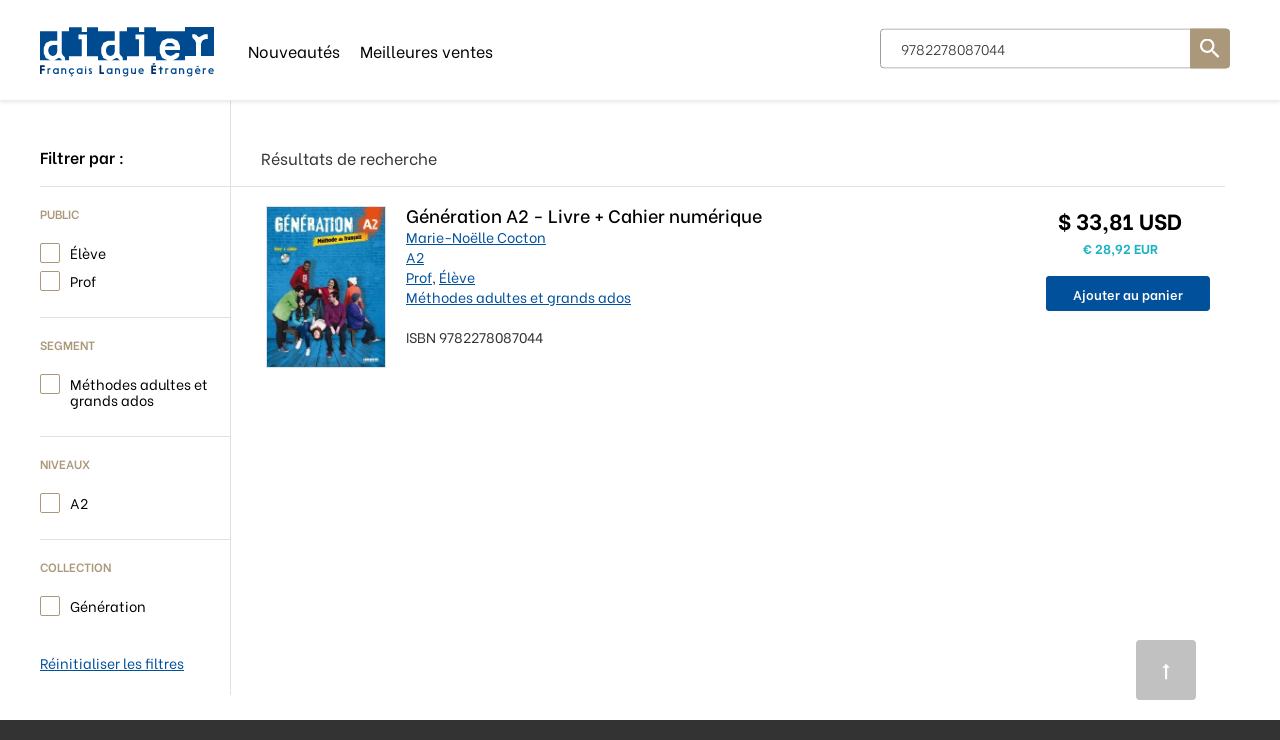

--- FILE ---
content_type: text/html; charset=utf-8
request_url: https://eboutique.didierfle.com/fr/US?search=9782278087044
body_size: 4254
content:
<!DOCTYPE html>
<!--[if lt IE 7 ]> <html class="ie ie6" lang="fr"> <![endif]-->
<!--[if IE 7 ]> <html class="ie ie7" lang="fr"> <![endif]-->
<!--[if IE 8 ]> <html class="ie ie8" lang="fr"> <![endif]-->
<!--[if IE 9 ]> <html class="ie ie9" lang="fr"> <![endif]-->
<!--[if gt IE 9]> ><! <![endif]-->
<html lang='fr'>
<!-- <![endif] -->
<head data-hook='inside_head'>
<meta content='text/html; charset=UTF-8' http-equiv='Content-Type'>
<meta charset='utf-8'>
<title>Résultats de recherche pour : 9782278087044 - eboutique.didierfle.com</title>
<meta content='text/html; charset=UTF-8' http-equiv='Content-Type'>
<meta content='width=device-width, initial-scale=1.0, maximum-scale=1' name='viewport'>
<meta name="keywords" content="didierfle, shop, online" />
<meta name="description" content="eboutique.didierfle.com" />

<link href="https://eboutique.didierfle.com/fr/US/?search=9782278087044" rel="canonical" />
<link rel="shortcut icon" type="image/x-icon" href="https://d541ac46zxooh.cloudfront.net/assets/didier/favicon-cb94e34e8a3044ef93f9f237a84cfb146801155d417537f258bb622514e38df7.ico" />
<meta content='US' name='country'>
<meta content='216' name='country_id'>
<meta content='fr' name='locale'>
<meta content='https://eboutique.didierfle.com/fr/US/cart' name='CART_PATH'>
<meta content='216' name='country_id'>
<meta content='https://eboutique.didierfle.com/fr/US/checkout' name='CHECKOUT_PATH'>
<link rel="stylesheet" media="all" href="https://d541ac46zxooh.cloudfront.net/assets/didier/application-3115d2fa0db100511e375292f2367f2bb59217665180af03427b8b27d4742730.css" data-turbolinks-track="true" />
<script src="https://d541ac46zxooh.cloudfront.net/assets/didier/application-45f609f6a62e08d49b5640817e24e2409b3190fa47e01f8ca0635e9ef9865e63.js" data-turbolinks-track="true" onload="if (typeof(Opal) !== &#39;undefined&#39;) { Opal.loaded([&quot;opal&quot;,&quot;corelib/runtime&quot;]); if (typeof(OpalLoaded) !== &#39;undefined&#39;) Opal.loaded(OpalLoaded); if (Opal.modules[&quot;didier/application&quot;]) Opal.load(&quot;didier/application&quot;); }"></script>
<!--[if lt IE 9]>
<script src="//cdnjs.cloudflare.com/ajax/libs/html5shiv/3.6/html5shiv.min.js"></script>
<![endif]-->


</head>
<body class='didier-store controller_products action_index pages'>
<a class='anchor top' id='top'></a>
<header>
<body>
<nav class='header-navbar' id='navbar'>
<div class='container'>
<div class='row'>
<div class='col-md-12'>
<div class='header-navbar__logo'>
<a href='/fr/US'>
<img alt='Didier' class='logo-desktop' src='https://d541ac46zxooh.cloudfront.net/assets/didier/didier_specific/logos/logo-boutique-627381eb02ca83e8f62d1a81a64c19ae934ae5a05e33f0ce8205dad25ef7a379.svg'>
<img alt='Didier' class='logo-mobile' src='https://d541ac46zxooh.cloudfront.net/assets/didier/didier_specific/logos/boutique_mobile-627381eb02ca83e8f62d1a81a64c19ae934ae5a05e33f0ce8205dad25ef7a379.svg'>
</a>
</div>
<!-- LOGIN MENU -->
<ul class='header-navbar__login header__links' id='navheader'>
<!-- BOTTONE PER BARRA DI RICERCA MOBILE -->
<li id='link-to-search'>
<input id='drop-search' type='checkbox'>
<label class='opensearch' for='drop-search'>
<img class="img-responsive" src="https://d541ac46zxooh.cloudfront.net/assets/didier/ic_search-43212667ab12cec7c378b4cebf7c7423531075d93e22a2e09f213af0d3ed671a.svg" alt="Ic search" />
</label>
</li>
<li class='header-navbar__cart-btn' data-hook='' id='link-to-cart'>
<noscript>
<a href="/fr/US/cart">Cart</a>
</noscript>
</li>
<script>
  Spree.fetch_cart('/fr/US/cart_link')
</script>
</ul>
<ul class='header-navbar__menu header__links'>
<li class='d-none d-md-inline-block'>
<a href="/fr/US/section/catalog/new-books">Nouveautés</a>
</li>
<li class='d-none d-md-inline-block'>
<a href="/fr/US/section/catalog/bestsellers">Meilleures ventes</a>
</li>
</ul>
<!-- BARRA DI RICERCA MOBILE -->
<div class='pages-search pages-search-navbar' style='display: block;'>
<div id='closesearch'></div>
<input id='sidebarmenu_btn' type='checkbox'>
<label class='open__sidebarmenu' for='sidebarmenu_btn'>
<div class='open__sidebarmenu_text'>
<span>Filtres</span>
</div>
<div class='open__sidebarmenu_texticon'>
<div></div>
<div></div>
<div></div>
</div>
<div class='open__sidebarmenu_icon'>
<div></div>
<div></div>
</div>
</label>
<div class='store-sidebar-col' data-hook='homepage_sidebar_navigation'>
<ul class='sidebarmenu js-menu sidebarmenu__mobile'>
<li class='filters js-filters-view'>
<!-- %h2(id='js-filters-toggler') + Show filters -->
<h5>Filtrer par :</h5>

<form class="filters-form js-filters-form" autocomplete="off" accept="text/html" action="/fr/US" accept-charset="UTF-8" method="get"><input name="utf8" type="hidden" value="&#x2713;" />
<input type="hidden" name="search" id="search" value="9782278087044" />
<div class='scroll-filters'>
<div class='filter category-filters'>
<h3 class='filter-title'>En évidence</h3>
<ul class='filter-choices mb-2'>
<a href="/fr/US/section/catalog/new-books"><li class='categories'>
<label class='radiotype'></label>
<span class='category-item'>Nouveautés</span>
</li>
</a><a href="/fr/US/section/catalog/bestsellers"><li class='categories'>
<label class='radiotype'></label>
<span class='category-item'>Meilleures ventes</span>
</li>
</a></ul>
</div>
<div class='filter js-filter'>
<!-- %a.clear.js-clear-filter(href="#")= '[Clear]' -->
<h3 class='filter-title'>Niveaux</h3>
<ul class='filter-choices js-scrollbar filter-scope-categories'>
<li class='filter-choice'><input id='categories_3800' name='f[categories][]' type='checkbox' value='3800'>
<label class='nowrap' for='categories_3800'>A2</label>
</li>
</ul>
</div>
<div class='filter js-filter'>
<!-- %a.clear.js-clear-filter(href="#")= '[Clear]' -->
<h3 class='filter-title'>Segment</h3>
<ul class='filter-choices js-scrollbar filter-scope-segments'>
<li class='filter-choice'><input id='segments_3786' name='f[segments][]' type='checkbox' value='3786'>
<label class='nowrap' for='segments_3786'>Méthodes adultes et grands ados</label>
</li>
</ul>
</div>
<div class='filter js-filter'>
<!-- %a.clear.js-clear-filter(href="#")= '[Clear]' -->
<h3 class='filter-title'>Public</h3>
<ul class='filter-choices js-scrollbar filter-scope-audiences'>
<li class='filter-choice'><input id='audiences_3740' name='f[audiences][]' type='checkbox' value='3740'>
<label class='nowrap' for='audiences_3740'>Élève</label>
</li>
<li class='filter-choice'><input id='audiences_3741' name='f[audiences][]' type='checkbox' value='3741'>
<label class='nowrap' for='audiences_3741'>Prof</label>
</li>
</ul>
</div>
<div class='filter js-filter'>
<!-- %a.clear.js-clear-filter(href="#")= '[Clear]' -->
<h3 class='filter-title'>Collection</h3>
<ul class='filter-choices js-scrollbar filter-scope-collections'>
<li class='filter-choice'><input id='collections_3818' name='f[collections][]' type='checkbox' value='3818'>
<label class='nowrap' for='collections_3818'>Génération</label>
</li>
</ul>
</div>
</div>
<div class='clear-all js-clear-all'>
<a href="/fr/US">Réinitialiser les filtres</a>
</div>
<input type="submit" value="Filtrer" />
</form>

</li>

</ul>
</div>
<form action="/fr/US/search" accept-charset="UTF-8" method="get">
<input type="search" name="search" id="search" value="9782278087044" placeholder="Rechercher par ISBN, auteur ou titre" />
<input type="submit" value="Rechercher" />
</form>


</div>
<!-- END OF RIGHT navigation -->
</div>
</div>
</div>
</nav>
</body>


</header>
<aside class='errors' data-messages='' hidden id='messages'>
<!-- %button.js-close-error-message.close-error-message -->
<div class='messages js-message-list'>
</div>
</aside>


<main role='main'>
<div class='container'>
<div id='banner_onclickactivation_desktop'>
<div class='row'>
<div class='col-md-12'>
<!-- .banner_oneclickactivation.hidden -->
<!-- .bookicon -->
<!-- %img{:alt => "accedi con un click", :src => "https://d541ac46zxooh.cloudfront.net/assets/didier/attivazione-745b9ff21ddb6e1fee2ef835c1ca77bca8fdefee06bd23c701a6d484f3e8da41.svg"}/ -->
<!-- .text-one= t('didier.store.banner.oneclickactivation.title').html_safe -->
<!-- .text-two -->
<!-- %a{:href => sign_up_path(strategy: :didier)} -->
<!-- = t('didier.store.banner.oneclickactivation.login').html_safe -->
<!-- = t('didier.store.banner.oneclickactivation.before_shopping').html_safe -->
<!-- %br -->
<!-- = t('didier.store.banner.oneclickactivation.no_registration').html_safe -->
<!-- %a{:href => sign_up_path(strategy: :didier)} -->
<!-- = t('didier.store.banner.oneclickactivation.register').html_safe -->

</div>
</div>
</div>
<div class='row'>
<div class='store-sidebar-col' data-hook='homepage_sidebar_navigation'>
<ul class='sidebarmenu js-menu sidebarmenu__desktop'>
<li class='filters js-filters-view'>
<!-- %h2(id='js-filters-toggler') + Show filters -->
<h5>Filtrer par :</h5>

<form class="filters-form js-filters-form" autocomplete="off" accept="text/html" action="/fr/US" accept-charset="UTF-8" method="get"><input name="utf8" type="hidden" value="&#x2713;" />
<input type="hidden" name="search" id="search" value="9782278087044" />
<div class='scroll-filters'>
<div class='filter category-filters'>
<h3 class='filter-title'>En évidence</h3>
<ul class='filter-choices mb-2'>
<a href="/fr/US/section/catalog/new-books"><li class='categories'>
<label class='radiotype'></label>
<span class='category-item'>Nouveautés</span>
</li>
</a><a href="/fr/US/section/catalog/bestsellers"><li class='categories'>
<label class='radiotype'></label>
<span class='category-item'>Meilleures ventes</span>
</li>
</a></ul>
</div>
<div class='filter js-filter'>
<!-- %a.clear.js-clear-filter(href="#")= '[Clear]' -->
<h3 class='filter-title'>Public</h3>
<ul class='filter-choices js-scrollbar filter-scope-audiences'>
<li class='filter-choice'><input id='audiences_3740' name='f[audiences][]' type='checkbox' value='3740'>
<label class='nowrap' for='audiences_3740'>Élève</label>
</li>
<li class='filter-choice'><input id='audiences_3741' name='f[audiences][]' type='checkbox' value='3741'>
<label class='nowrap' for='audiences_3741'>Prof</label>
</li>
</ul>
</div>
<div class='filter js-filter'>
<!-- %a.clear.js-clear-filter(href="#")= '[Clear]' -->
<h3 class='filter-title'>Segment</h3>
<ul class='filter-choices js-scrollbar filter-scope-segments'>
<li class='filter-choice'><input id='segments_3786' name='f[segments][]' type='checkbox' value='3786'>
<label class='nowrap' for='segments_3786'>Méthodes adultes et grands ados</label>
</li>
</ul>
</div>
<div class='filter js-filter'>
<!-- %a.clear.js-clear-filter(href="#")= '[Clear]' -->
<h3 class='filter-title'>Niveaux</h3>
<ul class='filter-choices js-scrollbar filter-scope-categories'>
<li class='filter-choice'><input id='categories_3800' name='f[categories][]' type='checkbox' value='3800'>
<label class='nowrap' for='categories_3800'>A2</label>
</li>
</ul>
</div>
<div class='filter js-filter'>
<!-- %a.clear.js-clear-filter(href="#")= '[Clear]' -->
<h3 class='filter-title'>Collection</h3>
<ul class='filter-choices js-scrollbar filter-scope-collections'>
<li class='filter-choice'><input id='collections_3818' name='f[collections][]' type='checkbox' value='3818'>
<label class='nowrap' for='collections_3818'>Génération</label>
</li>
</ul>
</div>
</div>
<div class='clear-all js-clear-all'>
<a href="/fr/US">Réinitialiser les filtres</a>
</div>
<input type="submit" value="Filtrer" />
</form>

</li>

</ul>
</div>
<div class='store-content-col search_results' data-hook='search_results'>
<div class='products-header' data-hook='products_search_results_heading'>
<div class='row'>
<div class='col-md-6 order-md-last'></div>
<div class='col-md-6 order-md-first'>
<nav id='breadcrumbs'>
<ol class='inline' itemscope='itemscope' itemtype='https://schema.org/BreadcrumbList'>
<li itemprop='itemListElement' itemscope='itemscope' itemtype='https://schema.org/ListItem'>
<span itemprop='name'>Résultats de recherche</span>
<meta content='2' itemprop='position'>
</li>
</ol>
</nav>
</div>
</div>
</div>


<ul class='products-list' data-hook='' id='products'>

<li class='alpha' data-hook='products_list_item' id='product_5455' itemscope='' itemtype='http://schema.org/Product'>
<meta content='5455' itemprop='mpn'>
<meta content='9782278087044' itemprop='sku'>
<meta content='Génération A2 - Livre + Cahier numérique' itemprop='name'>

<a class="image-container " itemprop="url" href="/fr/US/products/generation-2-niveau-a2-2016-livre-cahier-numerique-interactif">
    <img itemprop="image" src="https://d2b1n2h6bic646.cloudfront.net/images/7010/large_9782278087044-001-G.jpeg?1697812366" alt="Large 9782278087044 001 g" />
</a>
<div class='product_description product' data-json-url='/fr/US/products/generation-2-niveau-a2-2016-livre-cahier-numerique-interactif.json' data-product-id='5455' id='product_5455'>
<a class="image-info" title="Génération A2 - Livre + Cahier numérique" href="/fr/US/products/generation-2-niveau-a2-2016-livre-cahier-numerique-interactif">Génération A2 - Livre + Cahier numérique</a>
<div class='author-description'>
<div class='product-list'>
<span class='autore'><a href="/fr/US/t/authors/marie-noelle-cocton">Marie-Noëlle Cocton</a></span>
<span class='materia '>
<a href="/fr/US/t/categories/a2">A2</a>
</span>
<span class='curatore '>
<a href="/fr/US/t/audiences/prof">Prof</a>, <a href="/fr/US/t/audiences/eleve">Élève</a>
</span>
<span class='curatore '>
<a href="/fr/US/t/segments/methodes-adultes-et-grands-ados">Méthodes adultes et grands ados</a>
</span>
<span class='isbn'>
ISBN
9782278087044
</span>
</div>
</div>

</div>
<div class='product-price selling'>
<div class='price__block' itemProp='offers' itemscope='' itemtype='http://schema.org/Offer'>
<meta content='USD' itemprop='priceCurrency'>
<meta content='28.92' itemprop='price'>
<span class='b-block currency-block'>
<div class='prices-container'>
<span>
<span class="price"><span content="33.81"><strong>$ 33,81 USD</strong></span></span>
</span>
<span style='font-size: 13px;'>
<span class="price_secondary"><strong>€ 28,92 EUR</strong></span>
</span>
</div>
</span>
</div>
<div class='btn-cart-animation animation-reverse'>
<div class='btn-cart-icon'>
<img src='https://d541ac46zxooh.cloudfront.net/assets/didier/ic_cart_white-7e931c3dfa98969259d84d29bdd7144d2165329159aa4b1a032a4e3b0f2d07f5.svg'>
</div>
<form action="/fr/US/orders/populate" accept-charset="UTF-8" method="post"><input name="utf8" type="hidden" value="&#x2713;" /><input type="hidden" name="authenticity_token" /><input type="hidden" name="quantity" id="quantity" value="1" />
<input type="hidden" name="variant_id" id="variant_id" value="8677" />
<button name="button" type="submit" class="btn btn-default btn-cart" id="add-to-cart-button-8106"><span>Ajouter au panier</span>
</button></form></div>
</div>
</li>
<div style='clear: both'></div>
</ul>
<section class='products'>

</section>

</div>
</div>
<div class='banner_onclickactivation_mobile'>
<div class='row'>
<div class='col-md-12'>
<!-- .banner_oneclickactivation.hidden -->
<!-- .bookicon -->
<!-- %img{:alt => "accedi con un click", :src => "https://d541ac46zxooh.cloudfront.net/assets/didier/attivazione-745b9ff21ddb6e1fee2ef835c1ca77bca8fdefee06bd23c701a6d484f3e8da41.svg"}/ -->
<!-- .text-one= t('didier.store.banner.oneclickactivation.title').html_safe -->
<!-- .text-two -->
<!-- %a{:href => sign_up_path(strategy: :didier)} -->
<!-- = t('didier.store.banner.oneclickactivation.login').html_safe -->
<!-- = t('didier.store.banner.oneclickactivation.before_shopping').html_safe -->
<!-- %br -->
<!-- = t('didier.store.banner.oneclickactivation.no_registration').html_safe -->
<!-- %a{:href => sign_up_path(strategy: :didier)} -->
<!-- = t('didier.store.banner.oneclickactivation.register').html_safe -->

</div>
</div>
</div>
</div>
</main>
<footer id='footer'>
<a class='scrollAnimation' href='#top' id='backToTop'><i class="fa fa-long-arrow-up"></i></a>
<div class='container'>
<div class='content-inner row'>
<div class='col-md-5'>
<h5 class='footer-title'>
<a href="/fr/US"><img alt="didier entrangere logo" src="https://d541ac46zxooh.cloudfront.net/assets/didier/didier_specific/logos/didier_etrangere_white-8f968fbe893aa77b9d6f9cec3da8a5a5ee89dd7dcff234cc1c83e7e3864ab204.svg" /></a>
</h5>
<div class='low-line-height'>
<p>La plateforme Didier FLE est développée par bSmart Labs srl.</p><br /><p><a target="_blank" href="/fr/US/info/site-policy">Confidentialité</a></p><p><a target="_blank" href="/fr/US/info/condizioni-di-vendita">Conditions générales de vente</a></p>
</div>
</div>
<div class='col-md-4'>
<h5 class='footer-title'>
Liens utiles
</h5>
<p>
<a href="https://didierfle.com/" target="_blank">www.didierfle.com</a>
</p>
<p>
<a href="https://didierfle.com/points-de-ventes/" target="_blank">Point de ventes</a>
</p>
<p>
<a href="https://www.youtube.com/watch?v=uMhuSfGlQKs" target="_blank">Tutoriel d’installation</a>
</p>
<p>
<a href="/info/informazioni-sui-pagamenti" target="_blank">Informations de paiement</a>
</p>
</div>
<div class='col-md-3'>
<h5 class='footer-title'>
Contacts
</h5>
<p>
<a href="https://didierfle.com/contacts" target="_blank">Nous contacter</a>
</p>
<p>
<a title="<span class=&quot;translation_missing localeapp&quot; title=&quot;translation missing: fr.didier.footer.social.facebook&quot;>Facebook</span>" target="_blank" href="https://www.facebook.com/EditionsDidierHachetteLivre"><img src="https://d541ac46zxooh.cloudfront.net/assets/didier/facebook-611ff464849cca739f87b5c656a57204a37bbc6d1142227d3b27262cd804fcd3.png" alt="Facebook" /></a>
<a title="<span class=&quot;translation_missing localeapp&quot; title=&quot;translation missing: fr.didier.footer.social.youtube&quot;>Youtube</span>" target="_blank" href="https://www.youtube.com/user/editionsdidier"><img src="https://d541ac46zxooh.cloudfront.net/assets/didier/youtube-346357c24d75d478343567a5da9bb383b305db53a43c2090bbc5c5305ad75628.png" alt="Youtube" /></a>
<a title="<span class=&quot;translation_missing localeapp&quot; title=&quot;translation missing: fr.didier.footer.social.instagram&quot;>Instagram</span>" target="_blank" href="https://www.instagram.com/didierfle/"><img src="https://d541ac46zxooh.cloudfront.net/assets/didier/instagram-03ed2fd9b2bb28560ad7f9b28fdf7ca46877881d157c87e4e8362febeb8b6ccd.png" alt="Instagram" /></a>
<a title="<span class=&quot;translation_missing localeapp&quot; title=&quot;translation missing: fr.didier.footer.social.linkedin&quot;>Linkedin</span>" target="_blank" href="https://www.linkedin.com/company/editions-didier/"><img src="https://d541ac46zxooh.cloudfront.net/assets/didier/linkedin-671a3a74968ed8ff9429543323fbf71e7a6561a5cfc0c19ee5640ea553732252.png" alt="Linkedin" /></a>
<a title="<span class=&quot;translation_missing localeapp&quot; title=&quot;translation missing: fr.didier.footer.social.twitter&quot;>Twitter</span>" target="_blank" href="https://twitter.com/editions_didier"><img src="https://d541ac46zxooh.cloudfront.net/assets/didier/twitter-a8031227ef7a0fe9f254637d839c75f4626fb8553318af955a18341fca42ba92.png" alt="Twitter" /></a>
</p>
</div>
</div>
</div>
</footer>



</body>
</html>
